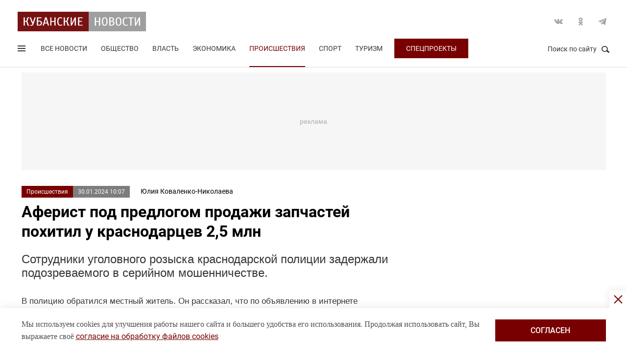

--- FILE ---
content_type: text/html; charset=UTF-8
request_url: https://kubnews.ru/proisshestviya/2024/01/30/aferist-pod-predlogom-prodazhi-zapchastey-pokhitil-u-krasnodartsev-2-5-mln/
body_size: 16138
content:
<!DOCTYPE html>
<html lang="ru">
<head>
    <title>Аферист под предлогом продажи запчастей похитил у краснодарцев 2,5 млн. 30 января 2024 г. Кубанские новости</title>
    <link rel="preload" href="/local/templates/.default/css/new_2/main.min.css?v=66" as="style">
        <link rel="preload" href="https://an.yandex.ru/system/context.js" as="script">
    <meta http-equiv="X-UA-Compatible" content="IE=Edge">
    <meta name="viewport" content="width=device-width, minimum-scale=1, initial-scale=1, user-scalable=yes">
            <meta name="robots" content="max-video-preview:-1, max-image-preview:large">
        <meta name="format-detection" content="telephone=no">
    <meta http-equiv="x-rim-auto-match" content="none">
    <meta name="twitter:card" content="summary_large_image">
    <meta name="twitter:site" content="@kubnewsru">
    <meta property="og:title" content="Аферист под предлогом продажи запчастей похитил у краснодарцев 2,5 млн">
    <meta name="twitter:title" content="Аферист под предлогом продажи запчастей похитил у краснодарцев 2,5 млн">
    <meta property="og:description" content="Сотрудники уголовного розыска краснодарской полиции задержали подозреваемого в серийном мошенничестве.">
    <meta name="twitter:description" content="Сотрудники уголовного розыска краснодарской полиции задержали подозреваемого в серийном мошенничестве.">
    <meta property="og:image:width" content="1200">
    <meta property="og:image:height" content="630">
    <meta property="og:type" content="article">
    <meta property="og:article:published_time" content="2024-01-30T10:07:56+03:00" />
<meta property="og:article:section" content="Происшествия" />
<meta name="author" content="Юлия Коваленко-Николаева">    <meta property="og:image" content="https://kubnews.ru">
    <meta name="google-site-verification" content="CBGuQMysiLx-NAWZqy2Tt0-6UulGBIFkdvMGHfFA4nw">
    <meta name="ahrefs-site-verification" content="01b9a0b6a7ab7f76937a89edde5d77cd47cf2a4c4a732577d0c28320ea855a2d">
    <meta name="yandex-verification" content="723301597b819744" />
    <link rel="apple-touch-icon" sizes="180x180" href="/upload/dev2fun.imagecompress/webp/apple-touch-icon.webp">
    <link rel="icon" type="image/png" sizes="32x32" href="/upload/dev2fun.imagecompress/webp/favicon-32x32.webp">
    <link rel="icon" type="image/png" sizes="16x16" href="/upload/dev2fun.imagecompress/webp/favicon-16x16.webp">
    <link rel="manifest" href="/site.webmanifest">
    <link rel="mask-icon" href="/safari-pinned-tab.svg" color="#5bbad5">
    <meta name="msapplication-TileColor" content="#b91d47">
    <meta name="theme-color" content="#ffffff">
    <link rel="canonical" href="https://kubnews.ru/proisshestviya/2024/01/30/aferist-pod-predlogom-prodazhi-zapchastey-pokhitil-u-krasnodartsev-2-5-mln/" />
<link rel="amphtml" href="https://kubnews.ru/amp/proisshestviya/2024/01/30/aferist-pod-predlogom-prodazhi-zapchastey-pokhitil-u-krasnodartsev-2-5-mln/">
<meta property="og:url" content="https://kubnews.ru/proisshestviya/2024/01/30/aferist-pod-predlogom-prodazhi-zapchastey-pokhitil-u-krasnodartsev-2-5-mln/" />
<meta name="twitter:url" content="https://kubnews.ru/proisshestviya/2024/01/30/aferist-pod-predlogom-prodazhi-zapchastey-pokhitil-u-krasnodartsev-2-5-mln/">    <script type="application/ld+json">{"@context":"https://schema.org","@type":"NewsArticle","headline":"Аферист под предлогом продажи запчастей похитил у краснодарцев 2,5 млн","description":"Сотрудники уголовного розыска краснодарской полиции задержали подозреваемого в серийном мошенничестве. — в материале Кубанских новостей","articleBody":"Сотрудники уголовного розыска краснодарской полиции задержали подозреваемого в серийном мошенничестве.  В полицию обратился местный житель. Он рассказал, что по объявлению в интернете договорился с продавцом о покупке автозапчастей, после чего подъехал в офис на улице Красных Партизан, заключил договор и перевел деньги на счет продавца. После этого последний перестал выходить на связь.   Правоохранители установили причастность к афере 34-летнего жителя Приморско-Ахтарского района. Его задержали у него дома.   При дальнейшей проверке полицейские установили причастность мужчины к еще 38 аналогичным мошенничествам. Общая сумма ущерба потерпевшим составила около 2,5 миллионов рублей.   В отношении подозреваемого возбуждены уголовные дела. Ему грозит до пяти лет лишения свободы, сообщили в пресс-службе УМВД России по Краснодару.   Ежедневно сотни жителей края сталкиваются со звонками от телефонных аферистов, которые представляются правоохранителями или сотрудниками службы безопасности банков и под различными предлогами похищают деньги. За сутки в полицию обращается порядка 40 человек, ставших жертвами IT-мошенников. В 2023 году стражам порядка поступило свыше 18 тыс. таких сообщений. За год кубанцы отдали аферистам более 5 млрд рублей. ","datePublished":"2024-01-30T10:07:56+03:00","dateCreated":"2024-01-30T10:07:56+03:00","dateModified":"2024-01-30T10:07:56+03:00","image":[],"author":{"@type":"Person","name":"Юлия Коваленко-Николаева","url":"https://kubnews.ru/avtory/31/"},"articleSection":"Происшествия","inLanguage":"ru-RU","copyrightYear":"2024","publisher":{"@type":"Organization","name":"Кубанские Новости","logo":{"@type":"ImageObject","url":"/upload/dev2fun.imagecompress/webp/local/templates/.default/images/logo.webp","contentUrl":"/upload/dev2fun.imagecompress/webp/local/templates/.default/images/logo.webp","width":262,"height":40},"url":"https://kubnews.ru/redaktsiya/"},"mainEntityOfPage":"https://kubnews.ru/proisshestviya/2024/01/30/aferist-pod-predlogom-prodazhi-zapchastey-pokhitil-u-krasnodartsev-2-5-mln/","url":"https://kubnews.ru/proisshestviya/2024/01/30/aferist-pod-predlogom-prodazhi-zapchastey-pokhitil-u-krasnodartsev-2-5-mln/"}</script>    <script type="application/ld+json">{"@context":"https://schema.org","@type":"BreadcrumbList","itemListElement":[{"@type":"ListItem","position":1,"name":"Кубанские новости","item":"https://kubnews.ru/"},{"@type":"ListItem","position":2,"name":"Происшествия","item":"https://kubnews.ru/proisshestviya/"},{"@type":"ListItem","position":3,"name":"Аферист под предлогом продажи запчастей похитил у краснодарцев 2,5 млн"}]}</script>    
        <meta http-equiv="Content-Type" content="text/html; charset=UTF-8" />
<meta name="description" content="Сотрудники уголовного розыска краснодарской полиции задержали подозреваемого в серийном мошенничестве." />
<script data-skip-moving="true">(function(w, d, n) {var cl = "bx-core";var ht = d.documentElement;var htc = ht ? ht.className : undefined;if (htc === undefined || htc.indexOf(cl) !== -1){return;}var ua = n.userAgent;if (/(iPad;)|(iPhone;)/i.test(ua)){cl += " bx-ios";}else if (/Windows/i.test(ua)){cl += ' bx-win';}else if (/Macintosh/i.test(ua)){cl += " bx-mac";}else if (/Linux/i.test(ua) && !/Android/i.test(ua)){cl += " bx-linux";}else if (/Android/i.test(ua)){cl += " bx-android";}cl += (/(ipad|iphone|android|mobile|touch)/i.test(ua) ? " bx-touch" : " bx-no-touch");cl += w.devicePixelRatio && w.devicePixelRatio >= 2? " bx-retina": " bx-no-retina";if (/AppleWebKit/.test(ua)){cl += " bx-chrome";}else if (/Opera/.test(ua)){cl += " bx-opera";}else if (/Firefox/.test(ua)){cl += " bx-firefox";}ht.className = htc ? htc + " " + cl : cl;})(window, document, navigator);</script>









    <link rel="stylesheet" href="/local/templates/.default/css/new_2/main.min.css?v=66" media="all">
    
        
        <script data-skip-moving="true">window.yaContextCb = window.yaContextCb || []</script>
    <script data-skip-moving="true" src="https://yandex.ru/ads/system/context.js" async></script>
    </head>
<body>
        
    <div style="display: none;"><img src="/upload/dev2fun.imagecompress/webp/local/templates/.default/images/LogoKN_300x300-min.webp" alt="Кубанские Новости" title="Кубанские Новости" width="300" height="300" loading="lazy"></div>
        <div class="wrapper"> 
        <header class="header header_need_scroll-js header_need_shared-js">
            <div class="header__center">
                <div class="header__header clearfix">
                    <a href="/" class="header__logo">
                        <img src="/local/templates/.default/images/svg/logo.svg" alt="Кубанские Новости" title="Кубанские новости — новости Краснодара и Краснодарского края" width="262" height="40" loading="lazy">
                                            </a>
                    <div class="header__social">
                        <div class="social">
                            <a href="https://vk.com/public85425388" target="_blank" class="socialicon-vk">Вконтакте</a>                                                                                    <a href="https://ok.ru/group/53403157856380" target="_blank" class="socialicon-ok">Одноклассники</a>                                                        <a href="https://t.me/kub_news_ru" target="_blank" class="socialicon-telegram">Telegram</a>                        </div>
                    </div>
                </div>
                <div class="header__footer">
                    <div class="header__navigation">
                        <div class="header__burger"> 
                            <a href="#" class="burger burger-js opacity">
                                Открыть меню
                                <span class="burger__lines">
                                    <span class="burger__1"></span>
                                    <span class="burger__2"></span>
                                    <span class="burger__3"></span>
                                </span>
                                <span style="display:none;">Меню</span>
                            </a>
                        </div>
                        <ul class="navigation">
    <li><a href="/all/">Все новости</a></li>
                    <li class="nav-0">
            <a href="/obshchestvo/">Общество</a>
        </li>
                            <li class="nav-1">
            <a href="/vlast/">Власть</a>
        </li>
                            <li class="nav-2">
            <a href="/ekonomika/">Экономика</a>
        </li>
                            <li class="nav-3 active">
            <a href="/proisshestviya/">Происшествия</a>
        </li>
                            <li class="nav-4">
            <a href="/sport/">Спорт</a>
        </li>
                                        <li class="nav-6">
            <a href="/turizm/">Туризм</a>
        </li>
                <li class="navigation__special">
        <a href="/konkursy/">Спецпроекты</a>
    </li>
    </ul>                    </div>
                    <div class="header__searchbtn">
                        <a href="#" class="search__btn search__btn-js"><span>Поиск по сайту</span><i></i></a>
                    </div>
                </div>
                <div class="header__usershar">
                    <div class="useshar">
                                                <div class="useshar__shareds">
                            <div class="shareds">
                                <span class="shareds__text">Поделиться:</span>
                                <div class="ya-share2 useshar__shareds" data-services="vkontakte,odnoklassniki,telegram,whatsapp,viber"></div>
                            </div>
                        </div>
                    </div> 
                </div>
                <div class="header__search">
                    <form action="/poisk/" class="search">
                        <label class="search__text">Поиск по сайту</label>
                        <div class="search__group">
                            <input type="text" name="q" class="search__input" placeholder="Введите ключевое слово">
                        </div>
                        <a href="#" class="search__close search__close-js"><span>Закрыть</span><i></i></a>
                        <button type="submit" class="btn btn_red btn_inline search__submit">Найти</button>
                    </form>
                </div>
            </div>
            <div></div>
        </header>
                    <div class="center">
                <div class="advert adheight-js">
                    <!--'start_frame_cache_y0XwfU'-->                    <div class="ad__h200">
<div id="adfox_172555074368247521"></div>

</div>        <!--'end_frame_cache_y0XwfU'-->                </div>
            </div>
                <div class="main"></div>
        <style>
            #adfox_166497194983424640{
                height: 200px;
            }
            #adfox_166497194983424640 > iframe{
                height: 200px;
                display: block !important;
                border: 0;
            }
        </style><div class="material__center material__wrap">
    <div class="material material-detail clearfix" data-page="0">
        <div id="infinityload" data-id="299714" data-date="2026-01-09 23:36:15" data-tagcode="" data-rubrika="0"></div><div class="material__article material__article-299714" data-url="/proisshestviya/2024/01/30/aferist-pod-predlogom-prodazhi-zapchastey-pokhitil-u-krasnodartsev-2-5-mln/" data-title="Аферист под предлогом продажи запчастей похитил у краснодарцев 2,5 млн" data-test="30 января 2024">
    <div class="material__header">
        <div class="material__info clearfix">
            <div class="material__data">
                <a href="/proisshestviya/" class="material__tag">Происшествия</a>
                <span class="material__date"><time>30.01.2024 10:07</time></span>
            </div>
            <div class="material_autor hidden" data-id="31" data-name="(Yuliya) Юлия Коваленко-Николаева"></div>
                            <a href="/avtory/31/" class="material__autor">Юлия Коваленко-Николаева</a>
                                </div>
        <h1 class="material__name">
            Аферист под предлогом продажи запчастей похитил у краснодарцев 2,5 млн                    </h1>
    </div>
    <div class="material__content">
                <div class="material__content_detail_text material__content_detail_text_299714 clearfix js-mediator-article">
                            <p class="lid">Сотрудники уголовного розыска краснодарской полиции задержали подозреваемого в серийном мошенничестве.</p>
                        <p>
	 В полицию обратился местный житель. Он рассказал, что по объявлению в интернете договорился с продавцом о покупке автозапчастей, после чего подъехал в офис на улице Красных Партизан, заключил договор и перевел деньги на счет продавца. После этого последний перестал выходить на связь.
</p>
<p>
	Правоохранители установили причастность к афере 34-летнего жителя Приморско-Ахтарского района. Его задержали у него дома.
</p>
<p>
	При дальнейшей проверке полицейские установили причастность мужчины к еще 38 аналогичным мошенничествам. Общая сумма ущерба потерпевшим составила около 2,5 миллионов рублей.
</p>
<p>
	В отношении подозреваемого возбуждены уголовные дела. Ему грозит до пяти лет лишения свободы, сообщили в пресс-службе УМВД России по Краснодару.
</p>
<p>
	Ежедневно сотни жителей края сталкиваются со звонками от телефонных аферистов, которые представляются правоохранителями или сотрудниками службы безопасности банков и под различными предлогами похищают деньги. За сутки в полицию обращается порядка 40 человек, ставших жертвами IT-мошенников. В 2023 году стражам порядка поступило свыше 18 тыс. таких сообщений. За год кубанцы отдали аферистам более 5 млрд рублей.
</p>                    </div>
                            <div class="subscribe-channel channel-telegram">
                <a class="channel-btn" href="https://t.me/kub_news_ru" target="_blank">Подписаться</a>
                <div class="channel-desc">
                    Новости Краснодарского края <br>в <a href="https://t.me/kub_news_ru" target="_blank">Telegram</a>
                </div>
            </div>
                            <div class="material__userhar" style="padding-bottom: 0;">
                        <div class="useshar clearfix">
                <div class="useshar__shareds">
                    <div class="shareds shareds-icon"></div>
                </div>
                <div id="ya-share2-299714" class="ya-share2 useshar__shareds ya-share2_inited">
                    <div class="ya-share2__container ya-share2__container_size_m">
                        <ul class="ya-share2__list ya-share2__list_direction_horizontal">
                            <li class="ya-share2__item ya-share2__item_service_vkontakte"><a class="ya-share2__link" href="https://vk.com/share.php?url=https%3A%2F%2Fkubnews.ru%2Fproisshestviya%2F2024%2F01%2F30%2Faferist-pod-predlogom-prodazhi-zapchastey-pokhitil-u-krasnodartsev-2-5-mln%2F&title=%D0%90%D1%84%D0%B5%D1%80%D0%B8%D1%81%D1%82+%D0%BF%D0%BE%D0%B4+%D0%BF%D1%80%D0%B5%D0%B4%D0%BB%D0%BE%D0%B3%D0%BE%D0%BC+%D0%BF%D1%80%D0%BE%D0%B4%D0%B0%D0%B6%D0%B8+%D0%B7%D0%B0%D0%BF%D1%87%D0%B0%D1%81%D1%82%D0%B5%D0%B9+%D0%BF%D0%BE%D1%85%D0%B8%D1%82%D0%B8%D0%BB+%D1%83+%D0%BA%D1%80%D0%B0%D1%81%D0%BD%D0%BE%D0%B4%D0%B0%D1%80%D1%86%D0%B5%D0%B2+2%2C5+%D0%BC%D0%BB%D0%BD&utm_source=share2" rel="nofollow noopener" target="_blank" title="ВКонтакте"><span class="ya-share2__badge"><span class="ya-share2__icon"></span><span class="ya-share2__counter"></span></span><span class="ya-share2__title">ВКонтакте</span></a></li>
                            <li class="ya-share2__item ya-share2__item_service_odnoklassniki"><a class="ya-share2__link" href="https://connect.ok.ru/offer?url=https%3A%2F%2Fkubnews.ru%2Fproisshestviya%2F2024%2F01%2F30%2Faferist-pod-predlogom-prodazhi-zapchastey-pokhitil-u-krasnodartsev-2-5-mln%2F&title=%D0%90%D1%84%D0%B5%D1%80%D0%B8%D1%81%D1%82+%D0%BF%D0%BE%D0%B4+%D0%BF%D1%80%D0%B5%D0%B4%D0%BB%D0%BE%D0%B3%D0%BE%D0%BC+%D0%BF%D1%80%D0%BE%D0%B4%D0%B0%D0%B6%D0%B8+%D0%B7%D0%B0%D0%BF%D1%87%D0%B0%D1%81%D1%82%D0%B5%D0%B9+%D0%BF%D0%BE%D1%85%D0%B8%D1%82%D0%B8%D0%BB+%D1%83+%D0%BA%D1%80%D0%B0%D1%81%D0%BD%D0%BE%D0%B4%D0%B0%D1%80%D1%86%D0%B5%D0%B2+2%2C5+%D0%BC%D0%BB%D0%BD&utm_source=share2" rel="nofollow noopener" target="_blank" title="Одноклассники"><span class="ya-share2__badge"><span class="ya-share2__icon"></span><span class="ya-share2__counter"></span></span><span class="ya-share2__title">Одноклассники</span></a></li>
                            <li class="ya-share2__item ya-share2__item_service_telegram"><a class="ya-share2__link" href="https://telegram.me/share/url?url=https%3A%2F%2Fkubnews.ru%2Fproisshestviya%2F2024%2F01%2F30%2Faferist-pod-predlogom-prodazhi-zapchastey-pokhitil-u-krasnodartsev-2-5-mln%2F&text=%D0%90%D1%84%D0%B5%D1%80%D0%B8%D1%81%D1%82+%D0%BF%D0%BE%D0%B4+%D0%BF%D1%80%D0%B5%D0%B4%D0%BB%D0%BE%D0%B3%D0%BE%D0%BC+%D0%BF%D1%80%D0%BE%D0%B4%D0%B0%D0%B6%D0%B8+%D0%B7%D0%B0%D0%BF%D1%87%D0%B0%D1%81%D1%82%D0%B5%D0%B9+%D0%BF%D0%BE%D1%85%D0%B8%D1%82%D0%B8%D0%BB+%D1%83+%D0%BA%D1%80%D0%B0%D1%81%D0%BD%D0%BE%D0%B4%D0%B0%D1%80%D1%86%D0%B5%D0%B2+2%2C5+%D0%BC%D0%BB%D0%BD&utm_source=share2" rel="nofollow noopener" target="_blank" title="Telegram"><span class="ya-share2__badge"><span class="ya-share2__icon"></span></span><span class="ya-share2__title">Telegram</span></a></li>
                            <li class="ya-share2__item ya-share2__item_service_whatsapp"><a class="ya-share2__link" href="https://api.whatsapp.com/send?text=%D0%90%D1%84%D0%B5%D1%80%D0%B8%D1%81%D1%82+%D0%BF%D0%BE%D0%B4+%D0%BF%D1%80%D0%B5%D0%B4%D0%BB%D0%BE%D0%B3%D0%BE%D0%BC+%D0%BF%D1%80%D0%BE%D0%B4%D0%B0%D0%B6%D0%B8+%D0%B7%D0%B0%D0%BF%D1%87%D0%B0%D1%81%D1%82%D0%B5%D0%B9+%D0%BF%D0%BE%D1%85%D0%B8%D1%82%D0%B8%D0%BB+%D1%83+%D0%BA%D1%80%D0%B0%D1%81%D0%BD%D0%BE%D0%B4%D0%B0%D1%80%D1%86%D0%B5%D0%B2+2%2C5+%D0%BC%D0%BB%D0%BD%20https%3A%2F%2Fkubnews.ru%2Fproisshestviya%2F2024%2F01%2F30%2Faferist-pod-predlogom-prodazhi-zapchastey-pokhitil-u-krasnodartsev-2-5-mln%2F&utm_source=share2" rel="nofollow noopener" target="_blank" title="WhatsApp"><span class="ya-share2__badge"><span class="ya-share2__icon"></span></span><span class="ya-share2__title">WhatsApp</span></a></li>
                                                        <li class="ya-share2__item ya-share2__item_service_max"><a class="ya-share2__link" href="https://max.ru/kub_news_ru" rel="nofollow" target="_blank" title="Max"><span class="ya-share2__badge"><span class="ya-share2__icon"></span></span><span class="ya-share2__title">Max</span></a></li>
                        </ul>
                    </div>
                </div>
            </div>
        </div>
        
        <div class="grid__block yandex-adv" style="padding: 0;"></div>
    </div>
</div>
  
        <div class="material__sidebar">
            <div id="yandex_rtb_R-A-1614587-12-0"></div>
            <script data-skip-moving="true">
                window.yaContextCb.push(()=>{
                    Ya.Context.AdvManager.render({
                        renderTo: 'yandex_rtb_R-A-1614587-12-0',
                        blockId: 'R-A-1614587-12',
                        pageNumber: 0
                    });
                });
            </script>
                    </div>
        <div class="clearfix"></div>
    </div>
    
        <div class="grid grid-similar simular-smi2" style="margin-bottom: 0;">
        <div class="similar">
            <div class="similar__content">
                <div id="yandex_rtb_R-A-1614587-11-1"></div>
                            </div>
        </div>
            </div>
        <div class="grid similar-fast">
        <!--div class="center"-->
            <div class="similar">
                <h2 class="similar__title">Сейчас читают</h2>
                <div class="similar__content">
                    <div class="row clearfix">
                                                                                                                                        <div class="col-xs-12 col-sm-6 col-md-4 col-lg-4 grid__item">
                                <div class="">
                                    <a href="/panorama/2026/01/09/vozdushnyy-tort-anna-pavlova-dobavila-krakhmal-v-merengu-i-korzhi-poluchilis-khrustyashchimi-s-nezhn/" class="card card_simple">
                                        <div class="card__substrate"></div>
                                        <div class="card__box">
                                            <div class="card__photo">
                                                                                                                                                    <img src="/upload/dev2fun.imagecompress/webp/resize_cache/iblock/2ee/400_272_2/6jumcrk7icf7na4tuzy8isxv2mwa690m.webp" loading="lazy" title="Воздушный торт &quot;Анна Павлова&quot;: добавила крахмал в меренгу, и коржи получились хрустящими с нежной серединой" alt="Воздушный торт &quot;Анна Павлова&quot;: добавила крахмал в меренгу, и коржи получились хрустящими с нежной серединой" width="400" height="272">
                                                                                            </div>
                                            <div class="card__content">
                                                <div class="card__info">
                                                    <span role="link" data-href="/panorama/" class="card__tag">Панорама</span>
                                                    <span class="card__date">сегодня, 22:25</span>
                                                </div>
                                                <h3 class="card__description">Воздушный торт &quot;Анна Павлова&quot;: добавила крахмал в меренгу, и коржи получились хрустящими с нежной серединой</h3>
                                                <div class="card__info card__info-m">
                                                    <span role="link" data-href="/panorama/" class="card__tag">Панорама</span>
                                                    <span class="card__date">сегодня, 22:25</span>
                                                </div>
                                            </div>
                                        </div> 
                                    </a>
                                </div>
                            </div>
                                                                                                                                        <div class="col-xs-12 col-sm-6 col-md-4 col-lg-4 grid__item">
                                <div class="">
                                    <a href="/panorama/2026/01/09/arabskiy-metod-ukoreneniya-cherenkov-iz-butylki-s-peskom-mnozhestvo-novykh-rasteniy/" class="card card_simple">
                                        <div class="card__substrate"></div>
                                        <div class="card__box">
                                            <div class="card__photo">
                                                                                                                                                    <img src="/upload/dev2fun.imagecompress/webp/resize_cache/iblock/6d7/400_272_2/4dr8kdutm9cppw3ckcath9knectk673b.webp" loading="lazy" title="Арабский метод укоренения черенков: из бутылки с песком — множество новых растений" alt="Арабский метод укоренения черенков: из бутылки с песком — множество новых растений" width="400" height="272">
                                                                                            </div>
                                            <div class="card__content">
                                                <div class="card__info">
                                                    <span role="link" data-href="/panorama/" class="card__tag">Панорама</span>
                                                    <span class="card__date">сегодня, 21:25</span>
                                                </div>
                                                <h3 class="card__description">Арабский метод укоренения черенков: из бутылки с песком — множество новых растений</h3>
                                                <div class="card__info card__info-m">
                                                    <span role="link" data-href="/panorama/" class="card__tag">Панорама</span>
                                                    <span class="card__date">сегодня, 21:25</span>
                                                </div>
                                            </div>
                                        </div> 
                                    </a>
                                </div>
                            </div>
                                                                                                                                        <div class="col-xs-12 col-sm-6 col-md-4 col-lg-4 grid__item">
                                <div class="">
                                    <a href="/panorama/2026/01/09/zapechyennaya-tykva-s-chesnokom-stala-aromatnee-obychnoy-dobavila-sushyenyy-bazilik-v-zapravku-i-vku/" class="card card_simple">
                                        <div class="card__substrate"></div>
                                        <div class="card__box">
                                            <div class="card__photo">
                                                                                                                                                    <img src="/upload/dev2fun.imagecompress/webp/resize_cache/iblock/527/400_272_2/8r9dfrr7w3x902veap0gbnnsqq8ozm2r.webp" loading="lazy" title="Запечённая тыква с чесноком стала ароматнее обычной: добавила сушёный базилик в заправку, и вкус получился ярким с итальянскими нотками" alt="Запечённая тыква с чесноком стала ароматнее обычной: добавила сушёный базилик в заправку, и вкус получился ярким с итальянскими нотками" width="400" height="272">
                                                                                            </div>
                                            <div class="card__content">
                                                <div class="card__info">
                                                    <span role="link" data-href="/panorama/" class="card__tag">Панорама</span>
                                                    <span class="card__date">сегодня, 20:25</span>
                                                </div>
                                                <h3 class="card__description">Запечённая тыква с чесноком стала ароматнее обычной: добавила сушёный базилик в заправку, и вкус получился ярким с итальянскими нотками</h3>
                                                <div class="card__info card__info-m">
                                                    <span role="link" data-href="/panorama/" class="card__tag">Панорама</span>
                                                    <span class="card__date">сегодня, 20:25</span>
                                                </div>
                                            </div>
                                        </div> 
                                    </a>
                                </div>
                            </div>
                                                                                                                                        <div class="col-xs-12 col-sm-6 col-md-4 col-lg-4 grid__item">
                                <div class="">
                                    <a href="/obshchestvo/2026/01/09/fetisov-vystupil-protiv-translyatsiy-olimpiady-2026/" class="card card_simple">
                                        <div class="card__substrate"></div>
                                        <div class="card__box">
                                            <div class="card__photo">
                                                                                                                                                    <img src="/upload/dev2fun.imagecompress/webp/resize_cache/iblock/4b6/400_272_2/gpmzztmfkiiq7n9cupu47wcaab6yav7m.webp" loading="lazy" title="Фетисов выступил против трансляций Олимпиады-2026" alt="Фетисов выступил против трансляций Олимпиады-2026" width="400" height="272">
                                                                                            </div>
                                            <div class="card__content">
                                                <div class="card__info">
                                                    <span role="link" data-href="/obshchestvo/" class="card__tag">Общество</span>
                                                    <span class="card__date">сегодня, 20:05</span>
                                                </div>
                                                <h3 class="card__description">Фетисов выступил против трансляций Олимпиады-2026</h3>
                                                <div class="card__info card__info-m">
                                                    <span role="link" data-href="/obshchestvo/" class="card__tag">Общество</span>
                                                    <span class="card__date">сегодня, 20:05</span>
                                                </div>
                                            </div>
                                        </div> 
                                    </a>
                                </div>
                            </div>
                                                                                                                                        <div class="col-xs-12 col-sm-6 col-md-4 col-lg-4 grid__item">
                                <div class="">
                                    <a href="/obshchestvo/2026/01/09/put-k-obilnomu-urozhayu-nachinaetsya-s-malenkogo-semeni-pered-posadkoy-semena-neobkhodimo-pravilno-o/" class="card card_simple">
                                        <div class="card__substrate"></div>
                                        <div class="card__box">
                                            <div class="card__photo">
                                                                                                                                                    <img src="/upload/dev2fun.imagecompress/webp/resize_cache/iblock/58e/400_272_2/3wifhk1g0owh33gptl32y1sdcmeszu10.webp" loading="lazy" title="Путь к обильному урожаю начинается с маленького семени. Перед посадкой семена необходимо правильно обработать" alt="Путь к обильному урожаю начинается с маленького семени. Перед посадкой семена необходимо правильно обработать" width="400" height="272">
                                                                                            </div>
                                            <div class="card__content">
                                                <div class="card__info">
                                                    <span role="link" data-href="/obshchestvo/" class="card__tag">Общество</span>
                                                    <span class="card__date">сегодня, 19:44</span>
                                                </div>
                                                <h3 class="card__description">Путь к обильному урожаю начинается с маленького семени. Перед посадкой семена необходимо правильно обработать</h3>
                                                <div class="card__info card__info-m">
                                                    <span role="link" data-href="/obshchestvo/" class="card__tag">Общество</span>
                                                    <span class="card__date">сегодня, 19:44</span>
                                                </div>
                                            </div>
                                        </div> 
                                    </a>
                                </div>
                            </div>
                                                                                                                                        <div class="col-xs-12 col-sm-6 col-md-4 col-lg-4 grid__item">
                                <div class="">
                                    <a href="/obshchestvo/2026/01/09/odna-ipoteka-na-dvoikh-s-fevralya-semi-ne-smogut-oformlyat-lgotnye-kredity-po-otdelnosti/" class="card card_simple">
                                        <div class="card__substrate"></div>
                                        <div class="card__box">
                                            <div class="card__photo">
                                                                                                                                                    <img src="/upload/dev2fun.imagecompress/webp/resize_cache/iblock/43c/400_272_2/tqx4x9pfomxbma3hyes7dw1iqjqpcytp.webp" loading="lazy" title="Одна ипотека на двоих: с февраля семьи не смогут оформлять льготные кредиты по отдельности" alt="Одна ипотека на двоих: с февраля семьи не смогут оформлять льготные кредиты по отдельности" width="400" height="272">
                                                                                            </div>
                                            <div class="card__content">
                                                <div class="card__info">
                                                    <span role="link" data-href="/obshchestvo/" class="card__tag">Общество</span>
                                                    <span class="card__date">сегодня, 19:43</span>
                                                </div>
                                                <h3 class="card__description">Одна ипотека на двоих: с февраля семьи не смогут оформлять льготные кредиты по отдельности</h3>
                                                <div class="card__info card__info-m">
                                                    <span role="link" data-href="/obshchestvo/" class="card__tag">Общество</span>
                                                    <span class="card__date">сегодня, 19:43</span>
                                                </div>
                                            </div>
                                        </div> 
                                    </a>
                                </div>
                            </div>
                                                                                    </div>
                                <div class="rtb" id="yandex_rtb_R-A-1614587-11-6"></div>
                                                                <div class="row clearfix">
                                                                                                                <div class="col-xs-12 col-sm-6 col-md-4 col-lg-4 grid__item">
                                <div class="">
                                    <a href="/panorama/2026/01/09/razmnozhaem-rasteniya-turetskim-metodom-iz-odnoy-vetki-neskolko-novykh-derevev/" class="card card_simple">
                                        <div class="card__substrate"></div>
                                        <div class="card__box">
                                            <div class="card__photo">
                                                                                                                                                    <img src="/upload/dev2fun.imagecompress/webp/resize_cache/iblock/e73/400_272_2/cl1c6e7utgppp7y93wu8z1gjsvp93fjt.webp" loading="lazy" title="Размножаем растения турецким методом: из одной ветки — несколько новых деревьев" alt="Размножаем растения турецким методом: из одной ветки — несколько новых деревьев" width="400" height="272">
                                                                                            </div>
                                            <div class="card__content">
                                                <div class="card__info">
                                                    <span role="link" data-href="/panorama/" class="card__tag">Панорама</span>
                                                    <span class="card__date">сегодня, 19:25</span>
                                                </div>
                                                <h3 class="card__description">Размножаем растения турецким методом: из одной ветки — несколько новых деревьев</h3>
                                                <div class="card__info card__info-m">
                                                    <span role="link" data-href="/panorama/" class="card__tag">Панорама</span>
                                                    <span class="card__date">сегодня, 19:25</span>
                                                </div>
                                            </div>
                                        </div> 
                                    </a>
                                </div>
                            </div>
                                                                                                                                        <div class="col-xs-12 col-sm-6 col-md-4 col-lg-4 grid__item">
                                <div class="">
                                    <a href="/obshchestvo/2026/01/09/mvd-nazvalo-klyuchevye-priznaki-poddelnykh-dokumentov-i-video/" class="card card_simple">
                                        <div class="card__substrate"></div>
                                        <div class="card__box">
                                            <div class="card__photo">
                                                                                                                                                    <img src="/upload/dev2fun.imagecompress/webp/resize_cache/iblock/10c/400_272_2/d6dl9mdou5x04pgfd5fbc2vr3uq5mi5c.webp" loading="lazy" title="МВД назвало ключевые признаки поддельных документов и видео" alt="МВД назвало ключевые признаки поддельных документов и видео" width="400" height="272">
                                                                                            </div>
                                            <div class="card__content">
                                                <div class="card__info">
                                                    <span role="link" data-href="/obshchestvo/" class="card__tag">Общество</span>
                                                    <span class="card__date">сегодня, 19:22</span>
                                                </div>
                                                <h3 class="card__description">МВД назвало ключевые признаки поддельных документов и видео</h3>
                                                <div class="card__info card__info-m">
                                                    <span role="link" data-href="/obshchestvo/" class="card__tag">Общество</span>
                                                    <span class="card__date">сегодня, 19:22</span>
                                                </div>
                                            </div>
                                        </div> 
                                    </a>
                                </div>
                            </div>
                                                                                                                                        <div class="col-xs-12 col-sm-6 col-md-4 col-lg-4 grid__item">
                                <div class="">
                                    <a href="/obshchestvo/2026/01/09/ot-marinera-do-olina-ssha-usilivayut-davlenie-na-morskie-postavki-v-venesuelu/" class="card card_simple">
                                        <div class="card__substrate"></div>
                                        <div class="card__box">
                                            <div class="card__photo">
                                                                                                                                                    <img src="/upload/dev2fun.imagecompress/webp/resize_cache/iblock/50f/400_272_2/sn2vdshbzqhm4s6z6z4y28ultyq7ry3f.webp" loading="lazy" title="От Marinera до Olina: США усиливают давление на морские поставки в Венесуэлу" alt="От Marinera до Olina: США усиливают давление на морские поставки в Венесуэлу" width="400" height="272">
                                                                                            </div>
                                            <div class="card__content">
                                                <div class="card__info">
                                                    <span role="link" data-href="/obshchestvo/" class="card__tag">Общество</span>
                                                    <span class="card__date">сегодня, 19:00</span>
                                                </div>
                                                <h3 class="card__description">От Marinera до Olina: США усиливают давление на морские поставки в Венесуэлу</h3>
                                                <div class="card__info card__info-m">
                                                    <span role="link" data-href="/obshchestvo/" class="card__tag">Общество</span>
                                                    <span class="card__date">сегодня, 19:00</span>
                                                </div>
                                            </div>
                                        </div> 
                                    </a>
                                </div>
                            </div>
                                                                                                                                        <div class="col-xs-12 col-sm-6 col-md-4 col-lg-4 grid__item">
                                <div class="">
                                    <a href="/obshchestvo/2026/01/09/vselenskaya-katastrofa-medvedev-vyskazalsya-o-pokhishchenii-maduro-i-reaktsii-mira/" class="card card_simple">
                                        <div class="card__substrate"></div>
                                        <div class="card__box">
                                            <div class="card__photo">
                                                                                                                                                    <img src="/upload/dev2fun.imagecompress/webp/resize_cache/iblock/0e8/400_272_2/4ff6zt9lq0tp6pdmblscvmjx1be0ii47.webp" loading="lazy" title="«Вселенская катастрофа»: Медведев высказался о похищении Мадуро и реакции мира" alt="«Вселенская катастрофа»: Медведев высказался о похищении Мадуро и реакции мира" width="400" height="272">
                                                                                            </div>
                                            <div class="card__content">
                                                <div class="card__info">
                                                    <span role="link" data-href="/obshchestvo/" class="card__tag">Общество</span>
                                                    <span class="card__date">сегодня, 18:39</span>
                                                </div>
                                                <h3 class="card__description">«Вселенская катастрофа»: Медведев высказался о похищении Мадуро и реакции мира</h3>
                                                <div class="card__info card__info-m">
                                                    <span role="link" data-href="/obshchestvo/" class="card__tag">Общество</span>
                                                    <span class="card__date">сегодня, 18:39</span>
                                                </div>
                                            </div>
                                        </div> 
                                    </a>
                                </div>
                            </div>
                                                                                                                                        <div class="col-xs-12 col-sm-6 col-md-4 col-lg-4 grid__item">
                                <div class="">
                                    <a href="/obshchestvo/2026/01/09/podkislenie-pochvy-dlya-gortenzii-sposoby-i-primenenie/" class="card card_simple">
                                        <div class="card__substrate"></div>
                                        <div class="card__box">
                                            <div class="card__photo">
                                                                                                                                                    <img src="/upload/dev2fun.imagecompress/webp/resize_cache/iblock/c9a/400_272_2/v8nhxd5nyxy06vu03afqln3ae03jpn86.webp" loading="lazy" title="Подкисление почвы для гортензии: способы и применение" alt="Подкисление почвы для гортензии: способы и применение" width="400" height="272">
                                                                                            </div>
                                            <div class="card__content">
                                                <div class="card__info">
                                                    <span role="link" data-href="/obshchestvo/" class="card__tag">Общество</span>
                                                    <span class="card__date">сегодня, 18:35</span>
                                                </div>
                                                <h3 class="card__description">Подкисление почвы для гортензии: способы и применение</h3>
                                                <div class="card__info card__info-m">
                                                    <span role="link" data-href="/obshchestvo/" class="card__tag">Общество</span>
                                                    <span class="card__date">сегодня, 18:35</span>
                                                </div>
                                            </div>
                                        </div> 
                                    </a>
                                </div>
                            </div>
                                                                                                                                        <div class="col-xs-12 col-sm-6 col-md-4 col-lg-4 grid__item">
                                <div class="">
                                    <a href="/panorama/2026/01/09/kofe-s-kakao-stal-uyutnee-obychnogo-aromat-poluchilsya-nasyshchennym-s-myagkoy-slivochnoy-notkoy/" class="card card_simple">
                                        <div class="card__substrate"></div>
                                        <div class="card__box">
                                            <div class="card__photo">
                                                                                                                                                    <img src="/upload/dev2fun.imagecompress/webp/resize_cache/iblock/acc/400_272_2/2lgg0l2lcl5y3nxj78gkls5mhj5oznr8.webp" loading="lazy" title="Кофе с какао стал уютнее обычного: аромат получился насыщенным с мягкой сливочной ноткой" alt="Кофе с какао стал уютнее обычного: аромат получился насыщенным с мягкой сливочной ноткой" width="400" height="272">
                                                                                            </div>
                                            <div class="card__content">
                                                <div class="card__info">
                                                    <span role="link" data-href="/panorama/" class="card__tag">Панорама</span>
                                                    <span class="card__date">сегодня, 18:25</span>
                                                </div>
                                                <h3 class="card__description">Кофе с какао стал уютнее обычного: аромат получился насыщенным с мягкой сливочной ноткой</h3>
                                                <div class="card__info card__info-m">
                                                    <span role="link" data-href="/panorama/" class="card__tag">Панорама</span>
                                                    <span class="card__date">сегодня, 18:25</span>
                                                </div>
                                            </div>
                                        </div> 
                                    </a>
                                </div>
                            </div>
                                                                                    </div>
                                <div class="rtb" id="yandex_rtb_R-A-1614587-11-12"></div>
                                                                <div class="row clearfix">
                                                                                                                <div class="col-xs-12 col-sm-6 col-md-4 col-lg-4 grid__item">
                                <div class="">
                                    <a href="/obshchestvo/2026/01/09/gde-derzhat-million-v-2026-godu-zadornov-nazval-samye-vygodnye-investitsii/" class="card card_simple">
                                        <div class="card__substrate"></div>
                                        <div class="card__box">
                                            <div class="card__photo">
                                                                                                                                                    <img src="/upload/dev2fun.imagecompress/webp/resize_cache/iblock/3c3/400_272_2/d9f1nwzlzcj4ubu3hnqji47yzb3k51gm.webp" loading="lazy" title="Где держать миллион в 2026 году: Задорнов назвал самые выгодные инвестиции" alt="Где держать миллион в 2026 году: Задорнов назвал самые выгодные инвестиции" width="400" height="272">
                                                                                            </div>
                                            <div class="card__content">
                                                <div class="card__info">
                                                    <span role="link" data-href="/obshchestvo/" class="card__tag">Общество</span>
                                                    <span class="card__date">сегодня, 18:20</span>
                                                </div>
                                                <h3 class="card__description">Где держать миллион в 2026 году: Задорнов назвал самые выгодные инвестиции</h3>
                                                <div class="card__info card__info-m">
                                                    <span role="link" data-href="/obshchestvo/" class="card__tag">Общество</span>
                                                    <span class="card__date">сегодня, 18:20</span>
                                                </div>
                                            </div>
                                        </div> 
                                    </a>
                                </div>
                            </div>
                                                                                                                                        <div class="col-xs-12 col-sm-6 col-md-4 col-lg-4 grid__item">
                                <div class="">
                                    <a href="/obshchestvo/2026/01/09/beru-200-gramm-farsha-skovorodu-i-cherez-30-minut-goryachie-vkusnye-buterbrody-na-stole/" class="card card_simple">
                                        <div class="card__substrate"></div>
                                        <div class="card__box">
                                            <div class="card__photo">
                                                                                                                                                    <img src="/upload/dev2fun.imagecompress/webp/resize_cache/iblock/61b/400_272_2/zdpnllwyxpey1yti4mq32w22cmb83c2x.webp" loading="lazy" title="Беру 200 грамм фарша, сковороду и через 30 минут горячие вкусные бутерброды на столе" alt="Беру 200 грамм фарша, сковороду и через 30 минут горячие вкусные бутерброды на столе" width="400" height="272">
                                                                                            </div>
                                            <div class="card__content">
                                                <div class="card__info">
                                                    <span role="link" data-href="/obshchestvo/" class="card__tag">Общество</span>
                                                    <span class="card__date">сегодня, 18:20</span>
                                                </div>
                                                <h3 class="card__description">Беру 200 грамм фарша, сковороду и через 30 минут горячие вкусные бутерброды на столе</h3>
                                                <div class="card__info card__info-m">
                                                    <span role="link" data-href="/obshchestvo/" class="card__tag">Общество</span>
                                                    <span class="card__date">сегодня, 18:20</span>
                                                </div>
                                            </div>
                                        </div> 
                                    </a>
                                </div>
                            </div>
                                                                                                                                        <div class="col-xs-12 col-sm-6 col-md-4 col-lg-4 grid__item">
                                <div class="">
                                    <a href="/obshchestvo/2026/01/09/investitsii-s-otlozhennym-effektom-v-krasnodarskom-krae-vvod-zhilya-zastroyshchikami-zamedlilsya-/" class="card card_simple">
                                        <div class="card__substrate"></div>
                                        <div class="card__box">
                                            <div class="card__photo">
                                                                                                                                                    <img src="/upload/dev2fun.imagecompress/webp/resize_cache/iblock/7ac/400_272_2/a5zgvq4vvc938k3rq29ri9h1fsnbxl5o.webp" loading="lazy" title="Инвестиции с отложенным эффектом. В Краснодарском крае ввод жилья застройщиками замедлился  " alt="Инвестиции с отложенным эффектом. В Краснодарском крае ввод жилья застройщиками замедлился  " width="400" height="272">
                                                                                            </div>
                                            <div class="card__content">
                                                <div class="card__info">
                                                    <span role="link" data-href="/obshchestvo/" class="card__tag">Общество</span>
                                                    <span class="card__date">сегодня, 18:06</span>
                                                </div>
                                                <h3 class="card__description">Инвестиции с отложенным эффектом. В Краснодарском крае ввод жилья застройщиками замедлился  </h3>
                                                <div class="card__info card__info-m">
                                                    <span role="link" data-href="/obshchestvo/" class="card__tag">Общество</span>
                                                    <span class="card__date">сегодня, 18:06</span>
                                                </div>
                                            </div>
                                        </div> 
                                    </a>
                                </div>
                            </div>
                                                                                                                                        <div class="col-xs-12 col-sm-6 col-md-4 col-lg-4 grid__item">
                                <div class="">
                                    <a href="/obshchestvo/2026/01/09/politsiya-razyskivaet-muzhchinu-izbivshego-konserzhku-v-krasnodare-/" class="card card_simple">
                                        <div class="card__substrate"></div>
                                        <div class="card__box">
                                            <div class="card__photo">
                                                                                                                                                    <img src="/upload/dev2fun.imagecompress/webp/resize_cache/iblock/c85/400_272_2/owa2rnbfxbqfa2wzepb8o47sdrp2c8q1.webp" loading="lazy" title="Полиция разыскивает мужчину, избившего консьержку в Краснодаре " alt="Полиция разыскивает мужчину, избившего консьержку в Краснодаре " width="400" height="272">
                                                                                            </div>
                                            <div class="card__content">
                                                <div class="card__info">
                                                    <span role="link" data-href="/obshchestvo/" class="card__tag">Общество</span>
                                                    <span class="card__date">сегодня, 17:18</span>
                                                </div>
                                                <h3 class="card__description">Полиция разыскивает мужчину, избившего консьержку в Краснодаре </h3>
                                                <div class="card__info card__info-m">
                                                    <span role="link" data-href="/obshchestvo/" class="card__tag">Общество</span>
                                                    <span class="card__date">сегодня, 17:18</span>
                                                </div>
                                            </div>
                                        </div> 
                                    </a>
                                </div>
                            </div>
                                                                                                                                        <div class="col-xs-12 col-sm-6 col-md-4 col-lg-4 grid__item">
                                <div class="">
                                    <a href="/panorama/2026/01/09/pechyem-khrustyashchiy-napoleon-korzhi-ostayutsya-khrustyashchimi-neskolko-dney/" class="card card_simple">
                                        <div class="card__substrate"></div>
                                        <div class="card__box">
                                            <div class="card__photo">
                                                                                                                                                    <img src="/upload/dev2fun.imagecompress/webp/resize_cache/iblock/9a3/400_272_2/6l1zwswjf22or7eeii1deoqov4y3rnu7.webp" loading="lazy" title="Печём хрустящий Наполеон: коржи остаются хрустящими несколько дней" alt="Печём хрустящий Наполеон: коржи остаются хрустящими несколько дней" width="400" height="272">
                                                                                            </div>
                                            <div class="card__content">
                                                <div class="card__info">
                                                    <span role="link" data-href="/panorama/" class="card__tag">Панорама</span>
                                                    <span class="card__date">сегодня, 16:25</span>
                                                </div>
                                                <h3 class="card__description">Печём хрустящий Наполеон: коржи остаются хрустящими несколько дней</h3>
                                                <div class="card__info card__info-m">
                                                    <span role="link" data-href="/panorama/" class="card__tag">Панорама</span>
                                                    <span class="card__date">сегодня, 16:25</span>
                                                </div>
                                            </div>
                                        </div> 
                                    </a>
                                </div>
                            </div>
                                                                                                                                        <div class="col-xs-12 col-sm-6 col-md-4 col-lg-4 grid__item">
                                <div class="">
                                    <a href="/obshchestvo/2026/01/09/mokryy-sneg-s-grozoy-i-silnym-vetrom-krasnodarskiy-kray-nakroet-nepogoda/" class="card card_simple">
                                        <div class="card__substrate"></div>
                                        <div class="card__box">
                                            <div class="card__photo">
                                                                                                                                                    <img src="/upload/dev2fun.imagecompress/webp/resize_cache/iblock/e1b/400_272_2/eef2oqcuvl5mhp7sf8xoksz88bdk6ybi.webp" loading="lazy" title="Мокрый снег с грозой и сильным ветром. Краснодарский край накроет непогода" alt="Мокрый снег с грозой и сильным ветром. Краснодарский край накроет непогода" width="400" height="272">
                                                                                            </div>
                                            <div class="card__content">
                                                <div class="card__info">
                                                    <span role="link" data-href="/obshchestvo/" class="card__tag">Общество</span>
                                                    <span class="card__date">сегодня, 16:06</span>
                                                </div>
                                                <h3 class="card__description">Мокрый снег с грозой и сильным ветром. Краснодарский край накроет непогода</h3>
                                                <div class="card__info card__info-m">
                                                    <span role="link" data-href="/obshchestvo/" class="card__tag">Общество</span>
                                                    <span class="card__date">сегодня, 16:06</span>
                                                </div>
                                            </div>
                                        </div> 
                                    </a>
                                </div>
                            </div>
                                            </div>
                </div>
                            </div>
        <!--/div-->
    </div>
</div>
                <div class="onetrust-banner">
            <div class="onetrust-banner-close"></div>
            <div class="onetrust-banner-container-wrap">
                <div class="onetrust-banner-container center">
                    <div class="onetrust-banner-content">Мы используем cookies для улучшения работы нашего сайта и большего удобства его использования. Продолжая использовать сайт, Вы выражаете своё <a href="/politika-ispolzovaniya-faylov-cookie/">согласие на обработку файлов cookies</a></div>
                    <div class="onetrust-banner-btn">
                        <button class="onetrust-banner-accept">согласен</button>
                    </div>
                </div>
            </div>
        </div>
        <footer class="footer">
            <div class="grid">
                <div class="footer__center">
                    <div class="footer__importants clearfix">
                                                <a href="https://admkrai.krasnodar.ru/" target="_blank" class="important">
                            <div class="important__photo">
                                <img loading="lazy" src="/upload/dev2fun.imagecompress/webp/local/templates/.default/images/administration.webp" width="91" height="113" alt="Администрация" title="Администрация">
                            </div>
                            <div class="important__data">
                                <div class="important__name">АДМИНИСТРАЦИЯ</div>
                                <div class="important__description">Официальный сайт администрации Краснодарского края </div>
                            </div>
                        </a>
                        <a href="https://s-kub.ru/" target="_blank" class="important">
                            <div class="important__photo">
                                <img loading="lazy" src="/upload/dev2fun.imagecompress/webp/local/templates/.default/images/reporter.webp" width="91" height="113" alt="Кубанский репортер" title="Кубанский репортер">
                            </div>
                            <div class="important__data">
                                <div class="important__name">КУБАНСКИЙ РЕПОРТЕР</div>
                                <div class="important__description">Сайт Краснодарского краевого отделения Союза журналистов России</div>
                            </div>
                        </a>
                    </div>
                    <div class="footer__box">
                        <div class="footer__middle">
                            <!--'start_frame_cache_LkGdQn'--><div class="footer__mid">
    <div class="footer__nav">
        <ul class="navigationfooter">
                             
                                <li><a href="/all/">Все новости</a></li>
                                             
                                <li><a href="/obshchestvo/">Общество</a></li>
                                             
                                <li><a href="/vlast/">Власть</a></li>
                                             
                                <li><a href="/ekonomika/">Экономика</a></li>
                                             
                                <li><a href="/proisshestviya/">Происшествия</a></li>
                                             
                                <li><a href="/sport/">Спорт</a></li>
                                             
                        </ul>
    </div>
    <div class="footer__nav">
        <ul class="navigationfooter">
                                <li><a href="/kultura/">Культура</a></li>
                                             
                                <li><a href="/foto/">Фото</a></li>
                                             
                                <li><a href="/video/">Видео</a></li>
                                             
                                <li><a href="/turizm/">Туризм</a></li>
                                             
                                <li><a href="/selskoe-khozyaystvo/">Сельское хозяйство</a></li>
                                             
                                <li><a href="/interesy/">Интересы</a></li>
                                             
                        </ul>
    </div>
</div>
<div class="footer__mid">
    <div class="footer__nav">
        <ul class="navigationfooter">   
                                <li><a href="/panorama/">Панорама</a></li>
                                             
                                <li><a href="/k-80-letiyu-osvobozhdeniya-krasnodarskogo-kraya-bitva-za-kavkaz/">«Битва за Кавказ»</a></li>
                                             
                                <li><a href="/Letopis-kubanskogo-kazachestva/">Летопись кубанского казачества: история и современность</a></li>
                                             
                                <li><a href="/konkursy/">Спецпроекты</a></li>
                                             
                                <li><a href="/kuban/">Кубань 2000-2018</a></li>
                                             
                                <li><a href="/kuban-format-uspekha/">Кубань. Формат успеха</a></li>
                                             
                        </ul>
    </div>
    <div class="footer__nav">
        <ul class="navigationfooter">
                                <li><a href="/ya-pomnyu-den-pobedy/">Я помню День Победы</a></li>
                                             
                                <li><a href="/volontery/">Спецпроект. Они помогают спасти море</a></li>
                                             
                                <li><a href="/redaktsiya/">Редакция</a></li>
                                             
                                <li><a href="/reklamodatelyam/">Рекламодателям</a></li>
                                             
                                <li><a href="/pravila/">Правила использования материалов сайта</a></li>
                                             
                                <li><a href="/politika-ispolzovaniya-faylov-cookie/">Политика обработки файлов cookie (Куки)</a></li>
                                    </ul>
    </div>
</div><!--'end_frame_cache_LkGdQn'-->                            <div class="footer__contact">
                                <div class="contacts">
                                    <div class="contacts__social">
                                        <div class="social">
                                            <a href="https://vk.com/public85425388" target="_blank" class="socialicon-vk">Вконтакте</a>                                                                                                                                    <a href="https://ok.ru/group/53403157856380" target="_blank" class="socialicon-ok">Одноклассники</a>                                                                                        <a href="https://t.me/kub_news_ru" target="_blank" class="socialicon-telegram">Telegram</a>                                        </div>
                                    </div>
                                    <div class="contacts__data">
                                                                                <div class="contacts__adres">Контакты редакции:</div>
                                        <div class="contacts__adres">350000, г. Краснодар, ул. Пашковская, 2</div>
                                        <a href="tel:+78612596027" class="contacts__phones">+7 (861) 259-60-27</a>
                                        <a href="mailto:redaktor@kubnews.ru" class="contacts__phones" style="margin-left:10px;">redaktor@kubnews.ru</a>
                                    </div>
                                    <div class="footer__metrica">
                                        <!-- Yandex.Metrika informer -->
                                        <a href="https://metrika.yandex.ru/stat/?id=18685288&amp;from=informer"
                                        target="_blank" rel="nofollow"><img src="https://metrika-informer.com/informer/18685288/3_0_FFFFFFFF_FFFFFFFF_0_pageviews"
                                        style="width:88px; height:31px; border:0;" alt="Яндекс.Метрика" title="Яндекс.Метрика: данные за сегодня (просмотры, визиты и уникальные посетители)" class="ym-advanced-informer" data-cid="18685288" data-lang="ru" /></a>
                                        <!-- /Yandex.Metrika informer -->
                                        <!-- Yandex.Metrika counter -->
                                                                                <noscript><div><img src="https://mc.yandex.ru/watch/18685288" style="position:absolute; left:-9999px;" alt="" /></div></noscript>
                                        <!-- /Yandex.Metrika counter -->
                                        
                                        
                                                                                <span class="liveinternet">
                                            <script nonce="7f26c2726c" data-skip-moving="true" type="text/javascript">document.write('<a href="//www.liveinternet.ru/click" ' + 'target=_blank><img src="//counter.yadro.ru/hit?t44.4;r' + escape(document.referrer) + ((typeof(screen)=='undefined') ? '' : ';s' + screen.width + '*' + screen.height + '*' + (screen.colorDepth ? screen.colorDepth : screen.pixelDepth)) + ';u' + escape(document.URL) + ";h" + escape(document.title.substring(0,150)) + ';'+Math.random() + '" alt="" title="LiveInternet" ' + 'border="0" width="31" height="31"><\/a>');</script>
                                            
                                                                                    </span>
                                        
                                        <!-- Top.Mail.Ru counter -->
                                                                                <noscript><div><img src="https://top-fwz1.mail.ru/counter?id=3086155;js=na" style="position:absolute;left:-9999px;" alt="Top.Mail.Ru" /></div></noscript>
                                        <!-- /Top.Mail.Ru counter -->
                                    </div>
                                </div>
                            </div>
                        </div>
                    </div>
                    <div class="footer__footer">
                                                <span class="footer__copy">© Кубанские Новости, 2015-2026</span>
                        <span class="develop">
                            <span class="age18__icon"></span>
                            <span class="develop__info">
                                <span class="develop__create">Для пользователей старше 16 лет</span>
                            </span>
                        </span>
                    </div>
                    <div class="footer__copy_mob">© Кубанские Новости, 2017</div>
                    <div class="svidetelstvo">Сетевое издание «kubnews» зарегистрировано Федеральной службой по надзору в сфере связи, информационных технологий и массовых коммуникаций (Роскомнадзор). Регистрационный номер Эл № ФС 77 - 78802 от  30 июля 2020 года. Учредитель - ООО "ГИК "Кубанские Новости" (350000, Краснодар, ул. Пашковская, 2). Главный редактор – Филиппов О. Ю.</div>
                </div>
            </div>
        </footer> 
        <!--menu start -->
        <div class="menu">
            <div class="menu__table">
                <div class="menu__cell">
                    <div class="menu__content">
                        <div class="menu__header clearfix">
                            <a href="/" class="menu__logo">
                                <img src="/upload/dev2fun.imagecompress/webp/local/templates/.default/images/logo.webp" alt="" title="" width="264" height="40" loading="lazy">
                            </a>
                            <a href="#" class="menu__close menu__close-js">Закрыть</a>
                        </div>
                        <div class="menu__social">
                            <div class="social">
                                <a href="https://vk.com/public85425388" target="_blank" class="socialicon-vk">Вконтакте</a>                                                                                                <a href="https://ok.ru/group/53403157856380" target="_blank" class="socialicon-ok">Одноклассники</a>                                                                <a href="https://t.me/kub_news_ru" target="_blank" class="socialicon-telegram">Telegram</a>                            </div>
                        </div>
                        <div class="menu__list">
    <ul class="menu__hiden">
        <li><a title="Все новости" href="/all/">Все новости</a></li>
                    <li class="active">
                <a title="Общество" href="/obshchestvo/">Общество</a>
            </li>
                    <li>
                <a title="Власть" href="/vlast/">Власть</a>
            </li>
                    <li>
                <a title="Экономика" href="/ekonomika/">Экономика</a>
            </li>
                    <li>
                <a title="Происшествия" href="/proisshestviya/">Происшествия</a>
            </li>
                    <li>
                <a title="Спорт" href="/sport/">Спорт</a>
            </li>
                    <li>
                <a title="Культура" href="/kultura/">Культура</a>
            </li>
                    <li>
                <a title="Туризм" href="/turizm/">Туризм</a>
            </li>
                    <li>
                <a title="Сельское хозяйство" href="/selskoe-khozyaystvo/">Сельское хозяйство</a>
            </li>
                    <li>
                <a title="Летопись кубанского казачества: история и современность" href="/Letopis-kubanskogo-kazachestva/">Летопись кубанского казачества: история и современность</a>
            </li>
                                <li class="active">
            <a title="Кубань. Формат успеха" href="/volontery/">Спецпроект. Они помогают спасти море</a>
        </li>
    </ul>
    <div class="menu__show clearfix"></div>
</div>
                    </div>
                </div>
            </div>
        </div>
        <!--menu end -->
    </div>
            <link rel="stylesheet" href="/local/templates/.default/css/new_2/adv-style.min.css?v=68" media="none" onload="if(media!='all')media='all'">
        <link rel="stylesheet" href="/local/templates/.default/css/jquery.fancybox.min.css" type="text/css" onload="if(media!='all')media='all'">
            <script  async src="/local/templates/.default/js/modernizr-custom.js"></script>
<script>if(!window.BX)window.BX={};if(!window.BX.message)window.BX.message=function(mess){if(typeof mess==='object'){for(let i in mess) {BX.message[i]=mess[i];} return true;}};</script>
<script>(window.BX||top.BX).message({"JS_CORE_LOADING":"Загрузка...","JS_CORE_NO_DATA":"- Нет данных -","JS_CORE_WINDOW_CLOSE":"Закрыть","JS_CORE_WINDOW_EXPAND":"Развернуть","JS_CORE_WINDOW_NARROW":"Свернуть в окно","JS_CORE_WINDOW_SAVE":"Сохранить","JS_CORE_WINDOW_CANCEL":"Отменить","JS_CORE_WINDOW_CONTINUE":"Продолжить","JS_CORE_H":"ч","JS_CORE_M":"м","JS_CORE_S":"с","JSADM_AI_HIDE_EXTRA":"Скрыть лишние","JSADM_AI_ALL_NOTIF":"Показать все","JSADM_AUTH_REQ":"Требуется авторизация!","JS_CORE_WINDOW_AUTH":"Войти","JS_CORE_IMAGE_FULL":"Полный размер"});</script><script src="/bitrix/js/main/core/core.js?1743143678498479"></script><script>BX.Runtime.registerExtension({"name":"main.core","namespace":"BX","loaded":true});</script>
<script>BX.setJSList(["\/bitrix\/js\/main\/core\/core_ajax.js","\/bitrix\/js\/main\/core\/core_promise.js","\/bitrix\/js\/main\/polyfill\/promise\/js\/promise.js","\/bitrix\/js\/main\/loadext\/loadext.js","\/bitrix\/js\/main\/loadext\/extension.js","\/bitrix\/js\/main\/polyfill\/promise\/js\/promise.js","\/bitrix\/js\/main\/polyfill\/find\/js\/find.js","\/bitrix\/js\/main\/polyfill\/includes\/js\/includes.js","\/bitrix\/js\/main\/polyfill\/matches\/js\/matches.js","\/bitrix\/js\/ui\/polyfill\/closest\/js\/closest.js","\/bitrix\/js\/main\/polyfill\/fill\/main.polyfill.fill.js","\/bitrix\/js\/main\/polyfill\/find\/js\/find.js","\/bitrix\/js\/main\/polyfill\/matches\/js\/matches.js","\/bitrix\/js\/main\/polyfill\/core\/dist\/polyfill.bundle.js","\/bitrix\/js\/main\/core\/core.js","\/bitrix\/js\/main\/polyfill\/intersectionobserver\/js\/intersectionobserver.js","\/bitrix\/js\/main\/lazyload\/dist\/lazyload.bundle.js","\/bitrix\/js\/main\/polyfill\/core\/dist\/polyfill.bundle.js","\/bitrix\/js\/main\/parambag\/dist\/parambag.bundle.js"]);
</script>
<script>BX.Runtime.registerExtension({"name":"ui.dexie","namespace":"BX.Dexie3","loaded":true});</script>
<script>BX.Runtime.registerExtension({"name":"ls","namespace":"window","loaded":true});</script>
<script>BX.Runtime.registerExtension({"name":"fx","namespace":"window","loaded":true});</script>
<script>BX.Runtime.registerExtension({"name":"fc","namespace":"window","loaded":true});</script>
<script>(window.BX||top.BX).message({"LANGUAGE_ID":"ru","FORMAT_DATE":"DD.MM.YYYY","FORMAT_DATETIME":"DD.MM.YYYY HH:MI:SS","COOKIE_PREFIX":"BITRIX_SM","SERVER_TZ_OFFSET":"10800","UTF_MODE":"Y","SITE_ID":"s1","SITE_DIR":"\/","USER_ID":"","SERVER_TIME":1767990975,"USER_TZ_OFFSET":0,"USER_TZ_AUTO":"Y","bitrix_sessid":"5494899f015505671186dc60cf423a4d"});</script><script src="/bitrix/js/ui/dexie/dist/dexie3.bundle.js?1697712745187520"></script>
<script src="/bitrix/js/main/core/core_ls.js?17386678744201"></script>
<script src="/bitrix/js/main/core/core_fx.js?151246606216888"></script>
<script src="/bitrix/js/main/core/core_frame_cache.js?173866787416944"></script>


<script src="/local/templates/.default/js/jquery-3.6.1.min.js?166669386389664"></script>
<script src="/local/templates/.default/js/jquery.fancybox.js?1739443235147022"></script>
<script src="/local/templates/.default/js/moment.min.js?166669356558103"></script>
<script src="/local/templates/.default/js/locale/ru.js?15770161028774"></script>
<script src="/local/templates/.default/js/moment-timezone.min.js?15615554286392"></script>
<script src="/local/templates/.default/js/perfect-scrollbar.jquery.min.js?151246606325546"></script>
<script src="/local/templates/.default/js/jquery.daterangepicker.min.js?151246606352952"></script>
<script src="/local/templates/.default/js/owl.carousel.min.js?151246606342854"></script>
<script src="/local/templates/.default/js/date.format.min.js?15124660632165"></script>
<script src="/local/templates/.default/js/vendor/mobile-detect.min.js?154512488138436"></script>
<script src="/local/templates/.default/js/new/main.js?174219481036138"></script>
<script src="/local/templates/.default/js/grid.min.js?1739260552743"></script>
<script>var _ba = _ba || []; _ba.push(["aid", "fa67c9d56da1768870ce006b1c9074d4"]); _ba.push(["host", "kubnews.ru"]); (function() {var ba = document.createElement("script"); ba.type = "text/javascript"; ba.async = true;ba.src = (document.location.protocol == "https:" ? "https://" : "http://") + "bitrix.info/ba.js";var s = document.getElementsByTagName("script")[0];s.parentNode.insertBefore(ba, s);})();</script>


<script>
    window.yaContextCb.push(()=>{
        Ya.adfoxCode.create({
            ownerId: 292555,
            containerId: 'adfox_172555074368247521',
            params: {
                p1: 'cvwsi',
                p2: 'hvwt'
            }
        })
    })
</script><script>
        dataLayer.push({
            'ecommerce': {
                'promoView': {
                    'promotions': [{
                        'id': '245',
                        'name': 'Adfox - Сквозной верхний баннер на всех страницах',
                        'position': 'top_all_page'
                    }]
                }
            }
        });
    </script>
<script>
    window._io_config = window._io_config || {};
    window._io_config["0.2.0"] = window._io_config["0.2.0"] || [];
    window._io_config["0.2.0"].push({
        "page_url": "https://kubnews.ru/proisshestviya/2024/01/30/aferist-pod-predlogom-prodazhi-zapchastey-pokhitil-u-krasnodartsev-2-5-mln/",
        "page_url_canonical": "https://kubnews.ru/proisshestviya/2024/01/30/aferist-pod-predlogom-prodazhi-zapchastey-pokhitil-u-krasnodartsev-2-5-mln/",
        "page_title": "Аферист под предлогом продажи запчастей похитил у краснодарцев 2,5 млн",
        "authors": ["(Yuliya) Юлия Коваленко-Николаева"],
        "categories": [""]
    });
</script>
<script>
                    window.yaContextCb.push(()=>{
                        Ya.Context.AdvManager.renderWidget({
                            renderTo: 'yandex_rtb_R-A-1614587-11-1',
                            blockId: 'R-A-1614587-11',
                            pageNumber: 1
                        });
                    });
                </script>
<script>
                                    window.yaContextCb.push(()=>{
                                        Ya.Context.AdvManager.renderWidget({
                                            renderTo: 'yandex_rtb_R-A-1614587-11-6',
                                            blockId: 'R-A-1614587-11',
                                            pageNumber: 6                                        });
                                    });
                                </script>
<script>
                                    window.yaContextCb.push(()=>{
                                        Ya.Context.AdvManager.renderWidget({
                                            renderTo: 'yandex_rtb_R-A-1614587-11-12',
                                            blockId: 'R-A-1614587-11',
                                            pageNumber: 12                                        });
                                    });
                                </script>
<script type="text/javascript" >
                                            (function(m,e,t,r,i,k,a){m[i]=m[i]||function(){(m[i].a=m[i].a||[]).push(arguments)};
                                            m[i].l=1*new Date();
                                            for (var j = 0; j < document.scripts.length; j++) {if (document.scripts[j].src === r) { return; }}
                                            k=e.createElement(t),a=e.getElementsByTagName(t)[0],k.async=1,k.src=r,a.parentNode.insertBefore(k,a)})
                                            (window, document, "script", "https://mc.webvisor.org/metrika/tag_ww.js", "ym");

                                            ym(18685288, "init", {
                                                clickmap:true,
                                                trackLinks:true,
                                                accurateTrackBounce:true,
                                                webvisor:true,
                                                trackHash:true
                                            });
                                        </script>
<script type="text/javascript">
                                            (function(e, x, pe, r, i, me, nt){
                                            e[i]=e[i]||function(){(e[i].a=e[i].a||[]).push(arguments)},
                                            me=x.createElement(pe),me.async=1,me.src=r,nt=x.getElementsByTagName(pe)[0],me.addEventListener("error",function(){function cb(t){t=t[t.length-1],"function"==typeof t&&t({flags:{}})};Array.isArray(e[i].a)&&e[i].a.forEach(cb);e[i]=function(){cb(arguments)}}),nt.parentNode.insertBefore(me,nt)})
                                            (window, document, 'script', 'https://abt.s3.yandex.net/expjs/latest/exp.js', 'ymab');

                                            ymab('metrika.18685288', 'init'/*, {clientFeatures}, {callback}*/);
                                        </script>
<script>
                                                new Image().src = "https://counter.yadro.ru/hit;thatsnews.ru?r"+escape(document.referrer)+((typeof(screen)=="undefined")?"": ";s"+screen.width+"*"+screen.height+"*"+(screen.colorDepth? screen.colorDepth:screen.pixelDepth))+";u"+escape(document.URL)+";h"+escape(document.title.substring(0,150))+";"+Math.random();
                                            </script>
<script type="text/javascript">
                                        var _tmr = window._tmr || (window._tmr = []);
                                        _tmr.push({id: "3086155", type: "pageView", start: (new Date()).getTime()});
                                        (function (d, w, id) {
                                          if (d.getElementById(id)) return;
                                          var ts = d.createElement("script"); ts.type = "text/javascript"; ts.async = true; ts.id = id;
                                          ts.src = "https://top-fwz1.mail.ru/js/code.js";
                                          var f = function () {var s = d.getElementsByTagName("script")[0]; s.parentNode.insertBefore(ts, s);};
                                          if (w.opera == "[object Opera]") { d.addEventListener("DOMContentLoaded", f, false); } else { f(); }
                                        })(document, window, "tmr-code");
                                        </script>
<script>
        // Проверяем, что массив yaContextCb уже есть, иначе создаём
        window.yaContextCb = window.yaContextCb || [];
        // Откладываем выполнение функции на 3 секунды
        setTimeout(function() {
            window.yaContextCb.push(function() {
                Ya.Context.AdvManager.render({
                    "blockId": "R-A-1614587-15",
                    "type": "fullscreen",
                    "platform": "touch"
                });
            });
        }, 3000);
    </script>
</body> 
</html>

--- FILE ---
content_type: image/svg+xml
request_url: https://kubnews.ru/local/templates/.default/images/svg/share/vatsap.svg
body_size: 648
content:
<?xml version="1.0" encoding="utf-8"?><!DOCTYPE svg PUBLIC "-//W3C//DTD SVG 1.1//EN" "http://www.w3.org/Graphics/SVG/1.1/DTD/svg11.dtd"><svg version="1.1" id="Layer_1" xmlns="http://www.w3.org/2000/svg" xmlns:xlink="http://www.w3.org/1999/xlink" x="0px" y="0px" width="16px" height="16px" viewBox="0 0 16 16" enable-background="new 0 0 16 16" xml:space="preserve"><path fill="#6ebf63" d="M8.145,0C3.807,0,0.291,3.49,0.291,7.794c0,1.473,0.412,2.85,1.127,4.024L0,16l4.349-1.381 c1.125,0.617,2.419,0.969,3.796,0.969c4.338,0,7.855-3.489,7.855-7.793C16,3.49,12.483,0,8.145,0z M12.051,10.754 c-0.185,0.457-1.021,0.875-1.389,0.895c-0.369,0.02-0.379,0.285-2.388-0.586c-2.008-0.873-3.216-2.995-3.312-3.132 C4.868,7.794,4.185,6.822,4.222,5.843C4.259,4.864,4.795,4.402,4.986,4.21C5.178,4.018,5.397,3.976,5.53,3.981 c0.134,0.005,0.267,0.027,0.384,0.031C6.031,4.016,6.201,3.956,6.353,4.36c0.152,0.404,0.516,1.399,0.563,1.5 c0.046,0.102,0.076,0.219,0.004,0.349C6.847,6.339,6.81,6.421,6.706,6.534s-0.22,0.251-0.314,0.337 C6.288,6.966,6.179,7.07,6.289,7.273c0.109,0.204,0.487,0.87,1.063,1.42C8.092,9.398,8.73,9.633,8.927,9.74 c0.197,0.106,0.314,0.095,0.437-0.033c0.121-0.129,0.523-0.563,0.664-0.757c0.142-0.194,0.273-0.155,0.455-0.083 c0.182,0.073,1.148,0.592,1.346,0.698s0.328,0.161,0.375,0.247C12.25,9.896,12.236,10.295,12.051,10.754z"/></svg>